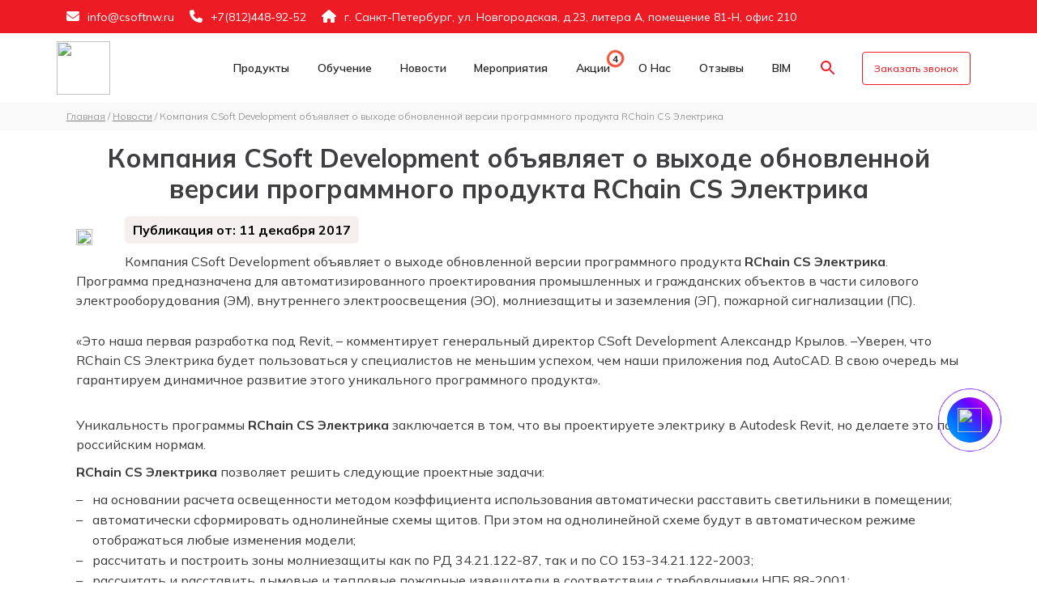

--- FILE ---
content_type: text/html; charset=UTF-8
request_url: https://csoftnw.ru/press/kompania_csoft_development_obavlaet_o_vyhode_obnovlennoj_versii_programmnogo_produkta_rchain_cs_elektrika/
body_size: 13466
content:
<html lang="ru">

<head>
	<meta name="viewport" content="width=device-width, initial-scale=1">
	<link rel="profile" href="https://gmpg.org/xfn/11">
	<meta name="yandex-verification" content="b3a3265730669bc5" />
			<title>Компания CSoft Development объявляет о выходе обновленной версии программного продукта RChain CS Электрика | ООО «CSoft Северо-Запад»</title>
		<meta http-equiv="Content-Type" content="text/html; charset=UTF-8" />
<meta name="robots" content="index, follow" />
<meta name="keywords" content=" " />
<meta name="description" content="Программа предназначена для автоматизированного проектирования промышленных и гражданских объектов в части силового электрооборудования (ЭМ), внутреннего электроосвещения (ЭО), молниезащиты и заземления (ЭГ), пожарной сигнализации (ПС)." />
<link href="/bitrix/cache/css/s1/csoftnw/page_044670907867346615c5f646b15cc77b/page_044670907867346615c5f646b15cc77b_v1.css?1768055081419" type="text/css"  rel="stylesheet" />
<link href="/bitrix/cache/css/s1/csoftnw/template_0c095a480c3766b404f33502004c7703/template_0c095a480c3766b404f33502004c7703_v1.css?176805495685082" type="text/css"  data-template-style="true" rel="stylesheet" />
<script>if(!window.BX)window.BX={};if(!window.BX.message)window.BX.message=function(mess){if(typeof mess==='object'){for(let i in mess) {BX.message[i]=mess[i];} return true;}};</script>
<script>(window.BX||top.BX).message({"JS_CORE_LOADING":"Загрузка...","JS_CORE_NO_DATA":"- Нет данных -","JS_CORE_WINDOW_CLOSE":"Закрыть","JS_CORE_WINDOW_EXPAND":"Развернуть","JS_CORE_WINDOW_NARROW":"Свернуть в окно","JS_CORE_WINDOW_SAVE":"Сохранить","JS_CORE_WINDOW_CANCEL":"Отменить","JS_CORE_WINDOW_CONTINUE":"Продолжить","JS_CORE_H":"ч","JS_CORE_M":"м","JS_CORE_S":"с","JSADM_AI_HIDE_EXTRA":"Скрыть лишние","JSADM_AI_ALL_NOTIF":"Показать все","JSADM_AUTH_REQ":"Требуется авторизация!","JS_CORE_WINDOW_AUTH":"Войти","JS_CORE_IMAGE_FULL":"Полный размер"});</script>

<script src="/bitrix/js/main/core/core.min.js?1756810449229643"></script>

<script>BX.Runtime.registerExtension({"name":"main.core","namespace":"BX","loaded":true});</script>
<script>BX.setJSList(["\/bitrix\/js\/main\/core\/core_ajax.js","\/bitrix\/js\/main\/core\/core_promise.js","\/bitrix\/js\/main\/polyfill\/promise\/js\/promise.js","\/bitrix\/js\/main\/loadext\/loadext.js","\/bitrix\/js\/main\/loadext\/extension.js","\/bitrix\/js\/main\/polyfill\/promise\/js\/promise.js","\/bitrix\/js\/main\/polyfill\/find\/js\/find.js","\/bitrix\/js\/main\/polyfill\/includes\/js\/includes.js","\/bitrix\/js\/main\/polyfill\/matches\/js\/matches.js","\/bitrix\/js\/ui\/polyfill\/closest\/js\/closest.js","\/bitrix\/js\/main\/polyfill\/fill\/main.polyfill.fill.js","\/bitrix\/js\/main\/polyfill\/find\/js\/find.js","\/bitrix\/js\/main\/polyfill\/matches\/js\/matches.js","\/bitrix\/js\/main\/polyfill\/core\/dist\/polyfill.bundle.js","\/bitrix\/js\/main\/core\/core.js","\/bitrix\/js\/main\/polyfill\/intersectionobserver\/js\/intersectionobserver.js","\/bitrix\/js\/main\/lazyload\/dist\/lazyload.bundle.js","\/bitrix\/js\/main\/polyfill\/core\/dist\/polyfill.bundle.js","\/bitrix\/js\/main\/parambag\/dist\/parambag.bundle.js"]);
</script>
<script>BX.Runtime.registerExtension({"name":"pull.protobuf","namespace":"BX","loaded":true});</script>
<script>BX.Runtime.registerExtension({"name":"rest.client","namespace":"window","loaded":true});</script>
<script>(window.BX||top.BX).message({"pull_server_enabled":"Y","pull_config_timestamp":1750998774,"shared_worker_allowed":"Y","pull_guest_mode":"N","pull_guest_user_id":0,"pull_worker_mtime":1746427809});(window.BX||top.BX).message({"PULL_OLD_REVISION":"Для продолжения корректной работы с сайтом необходимо перезагрузить страницу."});</script>
<script>BX.Runtime.registerExtension({"name":"pull.client","namespace":"BX","loaded":true});</script>
<script>BX.Runtime.registerExtension({"name":"pull","namespace":"window","loaded":true});</script>
<script>BX.Runtime.registerExtension({"name":"jquery3","namespace":"window","loaded":true});</script>
<script>(window.BX||top.BX).message({"LANGUAGE_ID":"ru","FORMAT_DATE":"DD.MM.YYYY","FORMAT_DATETIME":"DD.MM.YYYY HH:MI:SS","COOKIE_PREFIX":"BITRIX_SM","SERVER_TZ_OFFSET":"21600","UTF_MODE":"Y","SITE_ID":"s1","SITE_DIR":"\/","USER_ID":"","SERVER_TIME":1769232264,"USER_TZ_OFFSET":0,"USER_TZ_AUTO":"Y","bitrix_sessid":"3a5ea4cad8694e836b6c649876e18a29"});</script>

<script src="/bitrix/js/pull/protobuf/protobuf.min.js?171861493076433"></script>
<script src="/bitrix/js/pull/protobuf/model.min.js?171861493014190"></script>
<script src="/bitrix/js/rest/client/rest.client.min.js?17186149329240"></script>
<script src="/bitrix/js/pull/client/pull.client.min.js?174642781049849"></script>
<script src="/bitrix/js/main/jquery/jquery-3.6.0.min.js?172611770189501"></script>
<script>BX.setJSList(["\/bitrix\/components\/bitrix\/search.title\/script.js"]);</script>
<script>BX.setCSSList(["\/bitrix\/templates\/.default\/components\/bitrix\/news\/news_list_page\/bitrix\/news.detail\/.default\/style.css","\/bitrix\/templates\/csoftnw\/assets\/css\/owl.carousel.min.css","\/bitrix\/templates\/csoftnw\/assets\/css\/owl.theme.default.min.css","\/bitrix\/templates\/csoftnw\/assets\/fonts\/font-awesome\/css\/font-awesome.min.css","\/bitrix\/templates\/csoftnw\/css\/slick.css","\/bitrix\/templates\/csoftnw\/fonts\/roboto.css","\/bitrix\/templates\/csoftnw\/assets\/css\/flaticon.css","\/bitrix\/templates\/csoftnw\/assets\/css\/theme-default.css","\/bitrix\/templates\/csoftnw\/assets\/css\/meanmenu.min.css","\/bitrix\/templates\/csoftnw\/css\/add.css","\/bitrix\/templates\/csoftnw\/venobox\/venobox.css","\/bitrix\/components\/bitrix\/search.title\/templates\/.default\/style.css"]);</script>
<script>
					if (Intl && Intl.DateTimeFormat)
					{
						const timezone = Intl.DateTimeFormat().resolvedOptions().timeZone;
						document.cookie = "BITRIX_SM_TZ=" + timezone + "; path=/; expires=Fri, 01 Jan 2027 00:00:00 +0600";
						
					}
				</script>
<script>
					(function () {
						"use strict";

						var counter = function ()
						{
							var cookie = (function (name) {
								var parts = ("; " + document.cookie).split("; " + name + "=");
								if (parts.length == 2) {
									try {return JSON.parse(decodeURIComponent(parts.pop().split(";").shift()));}
									catch (e) {}
								}
							})("BITRIX_CONVERSION_CONTEXT_s1");

							if (cookie && cookie.EXPIRE >= BX.message("SERVER_TIME"))
								return;

							var request = new XMLHttpRequest();
							request.open("POST", "/bitrix/tools/conversion/ajax_counter.php", true);
							request.setRequestHeader("Content-type", "application/x-www-form-urlencoded");
							request.send(
								"SITE_ID="+encodeURIComponent("s1")+
								"&sessid="+encodeURIComponent(BX.bitrix_sessid())+
								"&HTTP_REFERER="+encodeURIComponent(document.referrer)
							);
						};

						if (window.frameRequestStart === true)
							BX.addCustomEvent("onFrameDataReceived", counter);
						else
							BX.ready(counter);
					})();
				</script>

<script  src="/bitrix/cache/js/s1/csoftnw/template_7f358f44d66f2214ff6fd6c29c2ffa55/template_7f358f44d66f2214ff6fd6c29c2ffa55_v1.js?17680549566983"></script>
<script>new Image().src='https://smartcad.ru/bitrix/spread.php?s=QklUUklYX1NNX0NISUxJX1VTRVJfQ09ERQFjaGlsaV82OTc0NTc4ODhhMGRmMi40NjE4NTM3NAExODAwNzY4MjY0AS8BAQEC&k=b09ce4a115e5ff5bd7eca238ba5955b4';
new Image().src='https://csoftomsk.ru/bitrix/spread.php?s=QklUUklYX1NNX0NISUxJX1VTRVJfQ09ERQFjaGlsaV82OTc0NTc4ODhhMGRmMi40NjE4NTM3NAExODAwNzY4MjY0AS8BAQEC&k=b09ce4a115e5ff5bd7eca238ba5955b4';
new Image().src='https://magma-training.ru/bitrix/spread.php?s=QklUUklYX1NNX0NISUxJX1VTRVJfQ09ERQFjaGlsaV82OTc0NTc4ODhhMGRmMi40NjE4NTM3NAExODAwNzY4MjY0AS8BAQEC&k=b09ce4a115e5ff5bd7eca238ba5955b4';
new Image().src='https://webinar.blog/bitrix/spread.php?s=QklUUklYX1NNX0NISUxJX1VTRVJfQ09ERQFjaGlsaV82OTc0NTc4ODhhMGRmMi40NjE4NTM3NAExODAwNzY4MjY0AS8BAQEC&k=b09ce4a115e5ff5bd7eca238ba5955b4';
new Image().src='https://mcad.ru/bitrix/spread.php?s=QklUUklYX1NNX0NISUxJX1VTRVJfQ09ERQFjaGlsaV82OTc0NTc4ODhhMGRmMi40NjE4NTM3NAExODAwNzY4MjY0AS8BAQEC&k=b09ce4a115e5ff5bd7eca238ba5955b4';
new Image().src='https://spds.club/bitrix/spread.php?s=QklUUklYX1NNX0NISUxJX1VTRVJfQ09ERQFjaGlsaV82OTc0NTc4ODhhMGRmMi40NjE4NTM3NAExODAwNzY4MjY0AS8BAQEC&k=b09ce4a115e5ff5bd7eca238ba5955b4';
new Image().src='https://mechanicsoft.ru/bitrix/spread.php?s=QklUUklYX1NNX0NISUxJX1VTRVJfQ09ERQFjaGlsaV82OTc0NTc4ODhhMGRmMi40NjE4NTM3NAExODAwNzY4MjY0AS8BAQEC&k=b09ce4a115e5ff5bd7eca238ba5955b4';
</script>

		<link href="/bitrix/templates/csoftnw/assets/css/bootstrap.min.css" rel="stylesheet" crossorigin="anonymous">
	<link href="/bitrix/templates/csoftnw/css/new-style.css" rel="stylesheet" crossorigin="anonymous">

		<link rel="stylesheet" href="https://cdn.jsdelivr.net/npm/swiper@11/swiper-bundle.min.css" />
	<script src="https://cdn.jsdelivr.net/npm/swiper@11/swiper-bundle.min.js"></script>

	<link rel="stylesheet" href="https://cdnjs.cloudflare.com/ajax/libs/font-awesome/6.5.0/css/all.min.css">
	<link rel="stylesheet" href="https://cdn.jsdelivr.net/npm/swiper@11/swiper-bundle.min.css">
	<script src="https://cdn.jsdelivr.net/npm/swiper@11/swiper-bundle.min.js"></script>

	<link href="/bitrix/templates/csoftnw/css/lightbox.css" rel="stylesheet" crossorigin="anonymous">
	<link href="/bitrix/templates/csoftnw/css/style.css" rel="stylesheet" crossorigin="anonymous">
	<link rel="stylesheet" href="https://fonts.googleapis.com/css2?family=Material+Symbols+Rounded:opsz,wght,FILL,GRAD@20..48,100..700,0..1,-50..200&icon_names=info" />
	<style>
		.material-symbols-rounded {
			font-variation-settings:
				'FILL' 0,
				'wght' 300,
				'GRAD' 0,
				'opsz' 24
		}
	</style>
	<link rel="icon" type="image/png" sizes="56x56" href="/bitrix/templates/csoftnw/img/favicon.ico">
	<style>
		@import url('https://fonts.googleapis.com/css2?family=Mulish:ital,wght@0,200;0,300;0,400;0,500;0,600;0,700;0,800;0,900;1,200;1,300;1,400;1,500;1,600;1,700;1,800;1,900&display=swap');
	</style>
	<meta property="og:url" content="https://csoftnw.ru/">
	<meta property="og:type" content="website">
			<meta property="og:title" content="Компания CSoft Development объявляет о выходе обновленной версии программного продукта RChain CS Электрика">
		<meta property="og:description" content="Программа предназначена для автоматизированного проектирования промышленных и гражданских объектов в части силового электрооборудования (ЭМ), внутреннего электроосвещения (ЭО), молниезащиты и заземления (ЭГ), пожарной сигнализации (ПС).">
		<meta property="og:image:secure_url" content="https://csoftnw.ru/bitrix/templates/csoftnw/img/favicon.png">
	<meta property="og:image" content="https://csoftnw.ru">
	<script type="application/ld+json">
		{
			"@context": "https://www.schema.org",
			"@type": "LocalBusiness",
			"name": "CSoft Северо-Запад - Комплексные решения в области САПР, BIM, Документооборота",
			"url": "https://csoftnw.ru/",
			"@id": "https://csoftnw.ru/",
			"logo": "https://csoftnw.ru/bitrix/templates/csoftnw/image/logo-csoftnw-color.svg",
			"image": "https://csoftnw.ru/bitrix/templates/csoftnw/image/logo-csoftnw-color.svg",
			"description": "Мы предлагаем программное обеспечение для САПР в сфере машиностроения, а также промышленного и гражданского строительства, представляя на рынке такие компании как Autodesk, CSoft Development и Нанософ",
			"openingHours": "Mo, Tu, We, Th, Fr 09:00-18:00",
			"telephone": "+7(812)448-92-52",
			"email": "info@csoftnw.ru",
			"address": {
				"@type": "PostalAddress",
				"streetAddress": "ул. Новгородская, д. 23, литера А, помещение 81-Н, офис 210",
				"addressLocality": "Санкт-Петербург",
				"postalCode": "191124",
				"addressCountry": "Россия"
			},
			"contactPoint": {
				"@type": "ContactPoint",
				"telephone": "+7(812)448-92-52",
				"contactType": "customer service"
			}
		}
	</script>
</head>

<body>

	<div id="panel"></div>
	<!-- Top.Mail.Ru counter -->
	<script type="text/javascript">
		var _tmr = window._tmr || (window._tmr = []);
		_tmr.push({
			id: "3640810",
			type: "pageView",
			start: (new Date()).getTime()
		});
		(function(d, w, id) {
			if (d.getElementById(id)) return;
			var ts = d.createElement("script");
			ts.type = "text/javascript";
			ts.async = true;
			ts.id = id;
			ts.src = "https://top-fwz1.mail.ru/js/code.js";
			var f = function() {
				var s = d.getElementsByTagName("script")[0];
				s.parentNode.insertBefore(ts, s);
			};
			if (w.opera == "[object Opera]") {
				d.addEventListener("DOMContentLoaded", f, false);
			} else {
				f();
			}
		})(document, window, "tmr-code");
	</script>
	<noscript>
		<div><img src="https://top-fwz1.mail.ru/counter?id=3640810;js=na" style="position:absolute;left:-9999px;" alt="Top.Mail.Ru" /></div>
	</noscript>
	<!-- /Top.Mail.Ru counter -->

	

	<script>
		document.addEventListener("DOMContentLoaded", function() {
			const banner = document.getElementById("webinar-banner");
			const closeBtn = document.getElementById("close-banner");
			const headScrol = document.getElementById('sticky-header');
			const headScrolmobile = document.querySelector('.mobile_menu.head');
			const hideDuration = 3 * 60 * 1000; // 3 минуты
			const storageKey = "webinarBannerClosedAt";

			if (!banner) return;

			// Функция управления показом баннера и отступами
			function setBannerVisible(visible) {
				banner.style.display = visible ? "block" : "none";

				if (headScrol) {
					headScrol.classList.toggle('with-top', visible);
				}
				if (headScrolmobile) {
					headScrolmobile.classList.toggle('with-top-mobile', visible);
				}
			}

			// Проверяем localStorage
			const lastClosed = parseInt(localStorage.getItem(storageKey), 10) || 0;
			const now = Date.now();

			if (now - lastClosed < hideDuration) {
				setBannerVisible(false);
				setTimeout(() => {
					localStorage.removeItem(storageKey);
					setBannerVisible(true);
				}, hideDuration - (now - lastClosed));
			} else {
				setBannerVisible(true);
			}

			// Закрытие по крестику
			if (closeBtn) {
				closeBtn.addEventListener("click", function(e) {
					e.preventDefault();
					e.stopPropagation();
					localStorage.setItem(storageKey, Date.now().toString());
					setBannerVisible(false);
				});
			}

			// Прокрутка: добавлять отступы только если баннер есть
			window.addEventListener('scroll', () => {
				const scrolled = window.scrollY > 0;
				const bannerVisible = banner.style.display !== 'none';

				if (!bannerVisible) {
					if (headScrol) headScrol.classList.remove('with-top');
					if (headScrolmobile) headScrolmobile.classList.remove('with-top-mobile');
					return;
				}

				if (headScrol) {
					headScrol.classList.toggle('with-top', scrolled);
				}
				if (headScrolmobile) {
					headScrolmobile.classList.toggle('with-top-mobile', scrolled);
				}
			});
		});
	</script>
	<style>
		.info__left-time-info:hover::after {
			opacity: 1;
			visibility: visible;
		}

		.info__left-time-info::after {
			font-family: Inter, Arial, sans-serif;

			content: "По местному времени";
			position: absolute;
			bottom: 0%;
			left: 600%;
			transform: translateX(-50%);
			background-color: rgba(0, 0, 0, 0.8);
			color: #fff;
			padding: 6px 10px;
			border-radius: 5px;
			white-space: nowrap;
			font-size: 12px;
			opacity: 0;
			visibility: hidden;
			transition: opacity 0.3s ease-in-out;
			letter-spacing: normal;
			word-spacing: normal;
		}

		.info__left-time-info {
			cursor: pointer;
			position: relative;
			font-size: 13px;
			font-size: 18px;
			text-align: center;
			font-family: 'Material Symbols Rounded', sans-serif;
			font-size: 18px;
		}

		.info-line {
			top: 3px !important;
		}

		.webinar__line {
			width: 100%;
			position: sticky;
			top: 0;
		}

		.line-part2 {
			font-size: 17px;
			font-weight: 400;
		}

		.line-part1 {
			font-size: 19px;
			font-weight: 700;
		}
	</style>

	<div class="header_menu pt-2 pb-2 bg_color">
		<div class="container">
			<div class="row">
				<div class="col-lg-12 col-sm-12 resp">
					<div class="header_menu_address">
						<div class="header_menu_address_inner">
							<ul>
								<li><a href="mailto:info@csoftnw.ru"><i class="fa fa-envelope-o"></i>info@csoftnw.ru</a></li>
								<li><a href="tel:+7(812)448-92-52"><i class="fa fa-phone"></i>+7(812)448-92-52</a></li>
								<li><a><i class="fa fa-home"></i>г. Санкт-Петербург, ул. Новгородская, д.23, литера А, помещение 81-Н, офис 210</a></li>
							</ul>
						</div>
					</div>
				</div>

			</div>
		</div>
	</div>
	<div id="sticky-header" class="nav_menu d-md-none d-lg-block d-sm-none d-none">
		<div class="container">
			<div class="row">
				<div class="logo_wrap col-md-1">
					<div class="logo">
						<a class="logo_img" href="/" title="csoft">
							<img src="/bitrix/templates/csoftnw/image/logo-csoftnw-color.svg" loading="lazy"  alt="">
						</a>
						<a class="main_sticky" href="/" title="csoft">
							<img style="" src="/bitrix/templates/csoftnw/image/logo-csoftnw-white.svg" loading="lazy"  alt="astute" />
						</a>
					</div>
				</div>
				<div class="col-md-11">
					<nav class="csoft_menu">
						<ul class="nav_scroll">
							<li><a class="home" href="/"></a>
							</li>
							<li><a href="/solutions/software/">Продукты</a>
							</li>
							<li style="display:none !important;"><a href="/buy/">Прайс-лист</a>
							</li>
							<li><a href="/courses/">Обучение</a>
							</li>
							<li><a href="/press/">Новости</a>
							</li>
							<li><a href="/events/">Мероприятия</a>
							</li>
							<li><a href="/sales/">Акции
								</a>
								<div class="circles">
									<div class="cl">
										<div class="circle"></div>
										<span class="sp">
											4										</span>
									</div>
								</div>
							</li>
							<li><a href="/about/">О нас</a>
							</li>
							<li><a href="/our-reviews/">Отзывы</a>
							</li>
							<li><a href="https://bimcad.ru/" rel="nofollow" target="_blank">BIM</a>
							</li>
							<li>
								<button type="button" class="btn btn-primary" data-bs-toggle="modal" data-bs-target="#searchModal">
									<svg focusable="false" aria-label="Search" xmlns="http://www.w3.org/2000/svg" viewBox="0 0 24 24" width="24px">
										<path d="M15.5 14h-.79l-.28-.27C15.41 12.59 16 11.11 16 9.5 16 5.91 13.09 3 9.5 3S3 5.91 3 9.5 5.91 16 9.5 16c1.61 0 3.09-.59 4.23-1.57l.27.28v.79l5 4.99L20.49 19l-4.99-5zm-6 0C7.01 14 5 11.99 5 9.5S7.01 5 9.5 5 14 7.01 14 9.5 11.99 14 9.5 14z"></path>
									</svg>
								</button>
							</li>
							<li>
								<div class="donate-btn-header">
									<script data-b24-form="click/38/pwcgwy" data-skip-moving="true">
        (function(w,d,u){
                var s=d.createElement('script');s.async=true;s.src=u+'?'+(Date.now()/180000|0);
                var h=d.getElementsByTagName('script')[0];h.parentNode.insertBefore(s,h);
        })(window,document,'https://crm.mcad.ru/upload/crm/form/loader_38_pwcgwy.js');
</script>									<button class="dtbtn" style="">Заказать звонок</button>
									<br>
								</div>
							</li>
						</ul>
					</nav>
				</div>
			</div>
		</div>
	</div>
	<div class="mobile-menu-area d-sm-block d-md-block d-lg-none ">
		<div class="mobile-menu">
			<nav class="csoft_menu">
				<ul class="nav_scroll">
					<li><a href="/">Главная</a>
					</li>
					<li><a href="/solutions/software/">Продукты</a>
					</li>
					<li><a href="/buy/">Прайс-лист</a>
					</li>
					<li><a href="/courses/">Обучение</a>
					</li>
					<li><a href="/press/">Новости</a>
					</li>
					<li><a href="/events/">Мероприятия</a>
					</li>
					<li><a href="/sales/">Акции</a>
					</li>
					<li><a href="/about/">О нас</a>
					</li>
					<li><a href="/our-reviews/">Отзывы</a>
					</li>
					<li><a href="https://bimcad.ru/" target="_blank" rel="nofollow" target="_blank">BIM</a>
					</li>
				</ul>
			</nav>
		</div>
	</div>

	<div class="modal fade" id="searchModal" tabindex="-1" aria-labelledby="searchModalLabel" aria-hidden="true">
		<div class="modal-dialog">
			<div class="modal-content">
					<div id="title-search">
	<form action="/search/index.php">
		<input id="title-search-input" type="text" name="q" value="" size="40" maxlength="50" autocomplete="off" />&nbsp;<input name="s" type="submit" value="Поиск" />
	</form>
	</div>
<script>
	BX.ready(function(){
		new JCTitleSearch({
			'AJAX_PAGE' : '/press/kompania_csoft_development_obavlaet_o_vyhode_obnovlennoj_versii_programmnogo_produkta_rchain_cs_elektrika/',
			'CONTAINER_ID': 'title-search',
			'INPUT_ID': 'title-search-input',
			'MIN_QUERY_LEN': 2
		});
	});
</script>
			</div>
		</div>
	</div>
	<style>
		.call_do_action.pt-85.pb-130.bg_color {
			background: rgb(0 168 229);
		}

		.button-yt.three a {
			background: #00a8e5;
			font-weight: 700;
		}

		.button-yt.three a:hover {
			color: #00a8e5;
		}

		.counter_desc h5 {
			margin-top: 6px;
			color: #00a8e5;
		}
	</style><div class="bread-back">
	<div class="container">
		<nav class="woocommerce-breadcrumb" itemscope="" itemtype="http://schema.org/BreadcrumbList">
			<span itemprop="itemListElement" itemscope="" itemtype="http://schema.org/ListItem">
				<a href="https://csoftnw.ru" itemprop="item">
					<span itemprop="name">Главная</span>
				</a>
				<meta itemprop="position" content="1">
			</span>&nbsp;/&nbsp;
			<span itemprop="itemListElement" itemscope="" itemtype="http://schema.org/ListItem">
				<a href="https://csoftnw.ru/press/" itemprop="item"> <span itemprop="name">Новости</span></a> 				<meta itemprop="position" content="2">
			</span>
							&nbsp;/&nbsp;
				<span itemprop="itemListElement" itemscope="" itemtype="http://schema.org/ListItem">
					<span itemprop="name">Компания CSoft Development объявляет о выходе обновленной версии программного продукта RChain CS Электрика</span>
					<meta itemprop="position" content="3">
				</span>
					</nav>
	</div>
</div>
<div class="news-main">
	<div class="container container-small">
		<style>
  .news-button {
    height: 37px;
    border-radius: 8px;
    background-color: rgb(241, 72, 65);
    padding: 0 10px;
    display: flex;
    align-items: center;
    color: #fff !important;
    font-weight: 500 !important;
    justify-content: center;
    width: max-content;
    font-size: 15px;
    margin-bottom: 20px;
  }

  .entry-title {
    margin: 20px 0;
  }

  .date-in-news {
    padding-top: 0px !important;
  }

  .tag-date-text {
    display: flex;
    flex-direction: column;
    align-content: flex-start;
    align-items: flex-start;
  }
</style>
<article>

  <div class="container">
    <div class="row">
      <h1 class="entry-title">Компания CSoft Development объявляет о выходе обновленной версии программного продукта RChain CS Электрика</h1>
      <div class="entry-content">
        <div class="thumb alignleft">
          <a href="" rel="lightbox">
            <img style="background-color: #fff" rel="lightbox" src="/bitrix/templates/csoftnw/img/logo-if-not.png" loading="lazy" >
          </a>
        </div>
        <div class="date-in-news">
          <div class="tag-date-text">
                          <div class="date-news">
                <span class="date-text">Публикация от: 11 декабря 2017</span>
              </div>          </div>
                  </div>

                <p>Компания CSoft Development объявляет о выходе обновленной версии программного продукта<strong> RChain CS Электрика</strong>. Программа предназначена для автоматизированного проектирования промышленных и гражданских объектов в части силового электрооборудования (ЭМ), внутреннего электроосвещения (ЭО), молниезащиты и заземления (ЭГ), пожарной сигнализации (ПС).</p>

<blockquote class="wp-block-quote"><p>«<em>Это наша первая разработка под Revit</em>, – комментирует генеральный директор CSoft Development Александр Крылов. –<em>Уверен, что RChain CS Электрика будет пользоваться у специалистов не меньшим успехом, чем наши приложения под AutoCAD. В свою очередь мы гарантируем динамичное развитие этого уникального программного продукта</em>».</p></blockquote>

<p>Уникальность программы<strong> RChain CS Электрика</strong> заключается в том, что вы проектируете электрику в Autodesk Revit, но делаете это по российским нормам.</p>

<p><strong>RChain CS Электрика </strong>позволяет решить следующие проектные задачи:</p>

<ul><li>на основании расчета освещенности методом коэффициента использования автоматически расставить светильники в помещении;</li><li>автоматически сформировать однолинейные схемы щитов. При этом на однолинейной схеме будут в автоматическом режиме отображаться любые изменения модели;</li><li>рассчитать и построить зоны молниезащиты как по РД 34.21.122-87, так и по СО 153-34.21.122-2003;</li><li>рассчитать и расставить дымовые и тепловые пожарные извещатели в соответствии с требованиями НПБ 88-2001;</li><li>рассчитать электрические нагрузки по двум методикам: РТМ 36.18.32.4-92 и СП 256.1325800.2016. Расчет производится автоматически при изменении параметров электрической цепи или ее компонентов, участвующих в расчете;</li><li>выполнить проектирование и расчет сопротивления искусственных заземлителей, вывести расчетную информацию о заземлителях в соответствующие ведомости, а также настройки структуры грунта.</li></ul>

<p>«<em>Особенностью RChain CS Электрика является то, что приложение не заменяет стандартный функционал Autodesk Revit, а гармонично его дополняет</em>, – говорит директор по дистрибуции CSD Наталья Остроухова. –<em> Компаниям, выстраивающим систему проектирования на базе BIM-платформы компании Autodesk, программа существенно поможет при разработке электрической части проектов</em>».</p>

<p><strong>RChain CS Электрика </strong>распространяется по двум схемам:</p>

<ul><li>бессрочная лицензия с возможностью приобретения подписки на обновления;</li><li>лицензия с ограниченным сроком действия (один или два года).</li></ul>
      </div>
    </div>
      </div>
  </div>
</article>
<script>
  lightbox.option({
    'resizeDuration': 0,
    'positionFromTop': 2000,
    'alwaysShowNavOnTouchDevices': true,
    'wrapAround': true,
    'showImageNumberLabel': false,
    'maxWidth': 1000
  })
</script>
<script type="application/ld+json">
  {
    "@context": "https://schema.org",
    "@type": "NewsArticle",
    "headline": "Компания CSoft Development объявляет о выходе обновленной версии программного продукта RChain CS Электрика",
    "image": "",
    "datePublished": "11 декабря 2017",
    "publisher": {
      "@type": "Organization",
      "name": "СиСофт Северо-Запад",
      "logo": {
        "@type": "ImageObject",
        "url": "https://csoftnw.ru/bitrix/templates/csoftnw/image/logo-csoftnw-white.svg"
      }
    },
    "description": "Программа предназначена для автоматизированного проектирования промышленных и гражданских объектов в части силового электрооборудования &#40;ЭМ&#41;, внутреннего электроосвещения &#40;ЭО&#41;, молниезащиты и заземления &#40;ЭГ&#41;, пожарной сигнализации &#40;ПС&#41;.",
    "mainEntityOfPage": {
      "@type": "WebPage",
      "@id": "/press/kompania_csoft_development_obavlaet_o_vyhode_obnovlennoj_versii_programmnogo_produkta_rchain_cs_elektrika/"
    }
  }
</script>
	</div>
</div><div class="mailing">
	<div class="container">
		<div class="mailing-content">
			<p class="subscr_text"><img src="" alt="">Подпишитесь на рассылку и получайте первым информацию о предстоящих мероприятиях</p>
			<div class="subsc_block">

				<div class="bitrx_block">
					<script data-b24-form="inline/110/l0gw3k" data-skip-moving="true">
						(function(w, d, u) {
							var s = d.createElement('script');
							s.async = true;
							s.src = u + '?' + (Date.now() / 180000 | 0);
							var h = d.getElementsByTagName('script')[0];
							h.parentNode.insertBefore(s, h);
						})(window, document, 'https://crm.mcad.ru/upload/crm/form/loader_110_l0gw3k.js');
					</script>
				</div>
			</div>
		</div>

	</div>
</div>
<a href="https://max.ru/u/f9LHodD0cOJxL1rvJtrXspJtVqvRGiKXWzdAPlcRMDShnoTeABfFCTyX-Y8" target="_blank" rel="nofollow">
	<span class="max-button" data-bs-toggle="tooltip" data-bs-placement="left" title="Мессенджер MAX">
		<img style="height: 30px;" src="/bitrix/templates/csoftnw/img/max-messenger-sign-logo.svg" loading="lazy"  alt="">
	</span>
</a>

<style>
	.max-button {
		display: flex;
		align-items: center;
		justify-content: center;
		position: fixed;
		right: 27px;
		bottom: 150px;
		transform: translate(-50%, -50%);
		border-radius: 50%;
		width: 56px;
		height: 56px;
		z-index: 9999;
		background: linear-gradient(45deg, #00B2FF, #006AFF, #6C00FF, #FF00E5);

		background-repeat: no-repeat;
		background-position: 50% 50%;
	}
	#toTop{
		bottom: 265px !important;
	}
	#scrollUp {
		bottom: 211px !important;
	}

	.max-button:before,
	.max-button:after {
		content: " ";
		display: block;
		position: absolute;
		border: 50%;
		border: 1px solid #6C00FF;
		left: -20px;
		right: -20px;
		top: -20px;
		bottom: -20px;
		border-radius: 50%;
		animation: border-animate 1.5s linear infinite;
		opacity: 0;
	}

	.max-button:after {
		animation-delay: .5s;
	}

	body .b24-widget-button-position-bottom-right {
		bottom: 85px !important;
	}

	@keyframes border-animate {
		0% {
			transform: scale(0.5);
			opacity: 0;
		}

		50% {
			opacity: 1;
		}

		100% {
			transform: scale(1.2);
			opacity: 0;
		}
	}
</style>
<div class="footer-middle" style="background-image:url(/upload/webp/90/bitrix/templates/csoftnw/assets/images/call-bg.webp)">
	<div class="container">
		<div class="row">
			<div class="col-lg-3 col-md-3 col-sm-12">
				<div class="widget widgets-company-info">
					<div class="footer-bottom-logo">
						<img style="height: 90px;" src="/bitrix/templates/csoftnw/image/logo-csoftnw-color.svg" loading="lazy"  alt="" />
					</div><!--
						<div class="follow-company-info pt-3">
							<div class="follow-company-icon">
								<a href="index.html#"><i class="fa fa-facebook"></i></a>
								<a href="index.html#"><i class="fa fa-twitter"></i></a>
								<a href="index.html#"><i class="fa fa-linkedin"></i></a>
								<a href="index.html#"><i class="fa fa-skype"></i></a>
							</div>
						</div>-->
					<iframe src="https://yandex.ru/sprav/widget/rating-badge/20755700926?type=rating" width="150" height="50" frameborder="0"></iframe>
				</div>
			</div>
			<div class="col-lg-6 col-md-5 col-sm-12">
				<div class="widget widget-nav-menu">
					<div class="menu-quick-link-container ml-4">
						<ul id="menu-quick-link" class="menu">
							<li><a href="/">Главная</a>
							</li>
							<li><a href="/solutions/software/">Продукты</a>
							</li>
							<li><a href="/buy/">Прайс-лист</a>
							</li>
							<li><a href="/courses/">Обучение</a>
							</li>
							<li><a href="/press/">Новости</a>
							</li>
							<li><a href="/events/">Мероприятия</a>
							</li>
							<li><a href="/sales/">Акции</a>
							</li>
							<li><a href="/about/">О нас</a>
							</li>
							<li><a href="/our-reviews/">Отзывы</a>
							</li>
						</ul>
					</div>
				</div>
			</div>
			<div class="col-lg-3 col-md-4 col-sm-12">
				<div class="widget widgets-company-info">
					<div class="footer-social-info">
						<p>ООО СиСофт Северо-Запад<br>ОГРН: 1137847283419<br>Юр.адрес: г. Санкт-Петербург, ул. Новгородская, д. 23А, оф. 210</p>
					</div>
					<div class="footer-social-info">
						<p><span>Телефон : </span><a href="tel:+78124489252">+7(812)448-92-52</a></p>
					</div>
					<div class="footer-social-info">
						<p><span>Email : </span><a href="mailto:info@csoftnw.ru">info@csoftnw.ru</a></p>
					</div>

				</div>
			</div>
		</div>
		<div class="row footer-bottom pt-2 pb-2">
			<div class="col-lg-6 col-md-6 col-sm-6 col-12">
				<div class="footer-bottom-content">
					<div class="footer-bottom-content-copy">
						<p>ООО СиСофт Северо-Запад. 2013-2026</p>
					</div>
				</div>
			</div>
			<div class="col-lg-6 col-md-6 col-sm-6 col-12">
				<div class="footer-bottom-right">
					<div class="footer-bottom-right-text">
						<div class="politics-icon">
							<i class="fa fa-lock" aria-hidden="true"></i>
						</div><a class="absod" href="/politics/">Политика конфиденциальности</a>
					</div>
				</div>
			</div>
		</div>
	</div>
</div>

<script src="https://cdn.jsdelivr.net/npm/bootstrap@5.3.0-alpha1/dist/js/bootstrap.bundle.min.js" integrity="sha384-w76AqPfDkMBDXo30jS1Sgez6pr3x5MlQ1ZAGC+nuZB+EYdgRZgiwxhTBTkF7CXvN" crossorigin="anonymous"></script>
<script src="https://cdn.jsdelivr.net/npm/@popperjs/core@2.11.6/dist/umd/popper.min.js" integrity="sha384-oBqDVmMz9ATKxIep9tiCxS/Z9fNfEXiDAYTujMAeBAsjFuCZSmKbSSUnQlmh/jp3" crossorigin="anonymous"></script>
<script src="https://cdn.jsdelivr.net/npm/bootstrap@5.3.0-alpha1/dist/js/bootstrap.min.js" integrity="sha384-mQ93GR66B00ZXjt0YO5KlohRA5SY2XofN4zfuZxLkoj1gXtW8ANNCe9d5Y3eG5eD" crossorigin="anonymous"></script>
<script src="https://kit.fontawesome.com/976a29b598.js" crossorigin="anonymous"></script>
<script src="/bitrix/templates/csoftnw/assets/js/owl.carousel.min.js"></script>
<script src="/bitrix/templates/csoftnw/assets/js/jquery.nivo.slider.pack.js"></script>
<script src="/bitrix/templates/csoftnw/assets/js/jquery.meanmenu.js"></script>
<script src="/bitrix/templates/csoftnw/assets/js/jquery.scrollUp.js"></script>
<script src="/bitrix/templates/csoftnw/assets/js/jquery.counterup.min.js"></script>
<script src="/bitrix/templates/csoftnw/assets/js/waypoints.min.js"></script>
<script src="/bitrix/templates/csoftnw/assets/js/wow.js"></script>
<script src="/bitrix/templates/csoftnw/assets/js/imagesloaded.pkgd.min.js"></script>
<script src="/bitrix/templates/csoftnw/assets/js/ajax-mail.js"></script>
<script src="/bitrix/templates/csoftnw/assets/js/animated-text.js"></script>
<script src="/bitrix/templates/csoftnw/venobox/venobox.min.js"></script>
<script src="/bitrix/templates/csoftnw/assets/js/isotope.pkgd.min.js"></script>
<script src="/bitrix/templates/csoftnw/js/script.js"></script>

<script src="/bitrix/templates/csoftnw/js/count.js"></script>
<script src="/bitrix/templates/csoftnw/assets/js/theme.js"></script>
<script src="/bitrix/templates/csoftnw/js/lightbox.js"></script>
<link rel="stylesheet" href="https://unpkg.com/tippy.js@5/dist/backdrop.css" />
<script src="https://unpkg.com/popper.js@1"></script>
<script src="https://unpkg.com/tippy.js@5"></script>
<script>
	(function(w, d, u) {
		var s = d.createElement('script');
		s.async = true;
		s.src = u + '?' + (Date.now() / 60000 | 0);
		var h = d.getElementsByTagName('script')[0];
		h.parentNode.insertBefore(s, h);
	})(window, document, 'https://crm.mcad.ru/upload/crm/site_button/loader_6_6oxwyl.js');
</script>
<style>
	.exitblock {
		display: none;
		position: fixed;
		left: 0;
		top: 0;
		width: 100%;
		height: 100%;
		z-index: 1000000;
	}

	.exitblock .modaltext .b24-form {
		background: transparent;
		box-shadow: none;
	}

	.exitblock .fon {
		background: #000;
		opacity: .8;
		position: fixed;
		width: 100%;
		height: 100%;
	}

	.exitblock .modaltext {
		position: relative;
		box-sizing: border-box;
		margin-top: 42px;
		padding: 0 40px 0;
		margin-right: auto;
		margin-left: auto;
		max-width: 700px;
	}

	.closeblock {
		cursor: pointer;
		position: absolute;
		line-height: 50px;
		font-size: 50px;
		transform: rotate(45deg);
		text-align: center;
		top: -42px;
		right: 10px;
		color: #fff;
	}

	.closeblock:hover {
		color: #ed1c24;
	}

	.exitblock .b24-form-header-padding {
		padding: 0;
	}
</style>
<div class="exitblock">
	<div class="fon"></div>
	<div class="modaltext">
		<script data-b24-form="inline/97/w10phw" data-skip-moving="true">
			(function(w, d, u) {
				var s = d.createElement('script');
				s.async = true;
				s.src = u + '?' + (Date.now() / 180000 | 0);
				var h = d.getElementsByTagName('script')[0];
				h.parentNode.insertBefore(s, h);
			})(window, document, 'https://crm.mcad.ru/upload/crm/form/loader_97_w10phw.js');
		</script>
		<div class="closeblock">+</div>
	</div>
</div>

</div>

	<script>
		document.addEventListener("DOMContentLoaded", function() {
			const banner = document.getElementById("bot-banner");

			window.addEventListener("scroll", function() {
				if (window.scrollY > 100) {
					banner.style.display = "flex";
					banner.style.opacity = "1";
				} else {
					banner.style.opacity = "0";
					setTimeout(() => {
						if (window.scrollY <= 100) banner.style.display = "none";
					}, 400);
				}
			});
		});
	</script>

	<div id="bot-banner" style="opacity:0; display:none; transition: opacity 0.4s ease; cursor: auto;">
		<div class="bot-banner-content">
			<p class="bot-banner-text">
				<sing>Скидка до 90%!</sing>
				<sing2>На перевод постоянных лицензий Платформы nanoCAD!</sing2>
			</p>

			<!-- <script data-b24-form="click/52/7sluky" data-skip-moving="true">
                (function(w, d, u) {
                    var s = d.createElement('script');
                    s.async = true;
                    s.src = u + '?' + (Date.now() / 180000 | 0);
                    var h = d.getElementsByTagName('script')[0];
                    h.parentNode.insertBefore(s, h);
                })(window, document, 'https://crm.mcad.ru/upload/crm/form/loader_52_7sluky.js');
            </script> -->

			<button class="bot-banner-link"
				onclick="location.href='/sales/skidka-na-perevod-postoyannykh-litsenziy-platformy-nanocad-s-modulyami/'">
				Подробнее			</button>
		</div>
	</div>

<style>
	#bot-banner {
		color: #fff;
		position: fixed;
		bottom: 0;
		left: 50%;
		transform: translateX(-50%);
		width: 100%;
		min-height: 65px;
		background: linear-gradient(21deg, #00B2FF, #006AFF, #6C00FF, #FF00E5);
		z-index: 9999;
		cursor: pointer;
		display: flex;
		align-items: center;
		justify-content: center;
		max-height: max-content;
		transition: opacity 0.4s ease, display 0s 0.4s;

	}

	.bot-banner-content {
		margin: 0 auto !important;
		max-width: 1200px !important;
		display: flex !important;
		align-items: center;
		padding: 10px 0 10px 0;
		width: 100%;
		justify-content: space-between;
	}

	.bot-banner-text {
		font-size: 16px;
		font-weight: 600;
		max-width: 900px;
		color: #fff !important;
	}

	.bot-banner-text {
		margin: 0;
	}

	.bot-banner-link {
		font-family: Montserrat, sans-serif !important;
		border: none;
		border-radius: 7px;
		padding: 10px 15px 10px 15px;
		background-color: #fff;
		font-size: 13px;
		font-weight: 600;
	}

	@media screen and (max-width:1200px) {
		.bot-banner-content {
			padding-left: 25px;
			padding-right: 25px;
		}
	}

	@media screen and (max-width:1020px) {
		.bot-banner-content {
			padding-left: 25px;
			padding-right: 25px;
		}

		.bot-banner-link {
			min-width: 175px;
		}

		.bot-banner-text {
			text-align: left;
		}
	}

	@media screen and (max-width:980px) {

		.bot-banner-link {
			min-width: 175px !important;
		}

	}

	@media screen and (max-width:720px) {

		.bot-banner-text {
			font-size: 16px;
		}

		.bot-banner-text sing2 {
			display: none !important;
			line-height: 1.2;
		}
	}
</style>

<script>
	tippy('[data-tippy-content]');

	function getCookie(name) {
		var matches = document.cookie.match(new RegExp(
			"(?:^|; )" + name.replace(/([\.$?*|{}\(\)\[\]\\\/\+^])/g, '\\$1') + "=([^;]*)"
		));
		return matches ? decodeURIComponent(matches[1]) : undefined;
	}
	var alertwin = getCookie("alertwin");
	if (alertwin != "no") {
		$(document).mouseleave(function(e) {
			if (e.clientY < 10) {
				document.querySelector(".exitblock .b24-form-header-padding").innerHTML =
					'<img src="/bitrix/templates/csoftnw/img/24536734_1920_q70.jpg" loading="lazy"  style="max-width:100%;margin:-1px 0 0" class="b24-form-img-custom">';
				$(".exitblock").fadeIn("fast");
				var date = new Date;
				date.setHours(date.getHours() + 12);
				document.cookie = "alertwin=no; path=/; expires=" + date.toUTCString();
			}
		});
		$(document).click(function(e) {
			if (($(".exitblock").is(':visible')) && (!$(e.target).closest(".exitblock .modaltext .b24-form").length)) {
				$(".exitblock").remove();
			}
		});
	}
	$(function() {
		$('[data-bs-toggle="tooltip"]').tooltip();
	});
</script>
<!-- Yandex.Metrika counter -->
<script type="text/javascript">
	(function(m, e, t, r, i, k, a) {
		m[i] = m[i] || function() {
			(m[i].a = m[i].a || []).push(arguments)
		};
		m[i].l = 1 * new Date();
		k = e.createElement(t), a = e.getElementsByTagName(t)[0], k.async = 1, k.src = r, a.parentNode.insertBefore(k, a)
	})
	(window, document, "script", "https://mc.yandex.ru/metrika/tag.js", "ym");

	ym(41691269, "init", {
		clickmap: true,
		trackLinks: true,
		accurateTrackBounce: true,
		webvisor: true,
		ecommerce: "dataLayer"
	});
</script>
<noscript>
	<div><img src="https://mc.yandex.ru/watch/41691269" style="position:absolute; left:-9999px;" alt="" /></div>
</noscript>
<!-- /Yandex.Metrika counter -->
<script type="text/javascript">
	! function() {
		var t = document.createElement("script");
		t.type = "text/javascript", t.async = !0, t.src = 'https://vk.com/js/api/openapi.js?169', t.onload = function() {
			VK.Retargeting.Init("VK-RTRG-1259193-3imCT"), VK.Retargeting.Hit()
		}, document.head.appendChild(t)
	}();
</script><noscript><img src="https://vk.com/rtrg?p=VK-RTRG-1259193-3imCT" style="position:fixed; left:-999px;" alt="" /></noscript>
</body>

</html>

--- FILE ---
content_type: text/css
request_url: https://csoftnw.ru/bitrix/templates/csoftnw/css/new-style.css
body_size: 5789
content:
.nav-tabs button#tab_1:target,
.nav-tabs button#home-tab:target {
    scroll-margin-top: 100px;
}

.product-tasks>h2 {
    font-size: 40px;
    font-weight: 700;
}

.tasks-list {
    margin-bottom: 40px;
}

.tasks-list {
    display: grid;
    grid-template-columns: repeat(2, 1fr);
    gap: 20px 40px;
}

.task-item>img {
    height: 46px;
    width: 46px;
}

.task-item {
    display: flex;
    align-items: center;
    gap: 10px;
}

.benefits-list {
    display: grid;
    grid-template-columns: repeat(4, 1fr);
    gap: 20px;
}

.benefits-list {
    gap: 30px !important;
}

.benefit-item {
    display: flex;
    flex-direction: column;
}

.benefit-image {
    border-radius: 7px;
    max-width: 100%;
    height: auto;
    margin-bottom: 10px;
}

.benefit-name {
    font-size: 18px;
    font-weight: 700;
}

.benefit-description {
    font-size: 14px;
    font-weight: 400;
}

.tab-content {
    padding-top: 20px;
}

.tab-container {
    display: flex;
    border-bottom: 1px solid #ccc;
    /* серая линия */
    gap: 30px;
}

.tab {
    font-family: Inter, Arial, sans-serif !important;
    position: relative;
    padding: 14px 0;
    text-decoration: none;
    color: rgb(85, 85, 85);
    font-weight: 400;
}

.benefits-list {
    display: grid;
    grid-template-columns: repeat(4, 1fr) !important;
    gap: 30px !important;
}

.tab::after {
    content: '';
    position: absolute;
    bottom: -1px;
    left: 0;
    width: 100%;
    height: 1px;
    background-color: transparent;
    transition: background-color 0.3s;
}

.tab.active::after {
    height: 1px;
    background-color: #e32636;
}

.tab-container {
    display: flex;
    flex-wrap: nowrap;

    position: relative;
    gap: 10px;
}

.more-tabs-wrapper {
    position: relative;
}

.more-tab {
    white-space: nowrap;
}

.more-tabs-dropdown {
    display: none;
    flex-direction: column;
    position: absolute;
    top: 154%;
    /* bottom: -54px; */
    right: 1px;
    /* left: -5px; */
    background: white;
    border-radius: 7px;
    z-index: 1000;
    min-width: 150px;
    box-shadow: 0 2px 6px rgba(0, 0, 0, 0.15);
    padding: 14px 10px;

    flex-direction: column;
    gap: 12px;
}

.more-tabs-dropdown a {
    white-space: nowrap;
    text-decoration: none;
    color: rgb(85, 85, 85);
}

.more-tabs-dropdown>.tab {
    padding: 0 !important;
}

.more-tabs-wrapper.open .more-tabs-dropdown {
    display: flex;
}

.more-tabs-wrapper {
    position: relative;
}

.more-tab {
    display: inline-flex;
    align-items: center;
    gap: 5px;
    cursor: pointer;
    text-decoration: none;
    color: #555;
    user-select: none;
}

.more-tab .arrow {
    display: inline-block;
    width: 8px;
    height: 8px;
    border-right: 2px solid #555;
    border-bottom: 2px solid #555;
    transform: rotate(45deg);
    transition: transform 0.3s ease;
    margin-top: 2px;
}

/* Поворот стрелки при открытии */
.more-tabs-wrapper.open .arrow {
    transform: rotate(-135deg);
}

/* Выпадающее меню */
.more-tabs-dropdown {
    position: absolute;

    opacity: 0;
    visibility: hidden;
    transform: translateY(10px);
    transition: opacity 0.3s ease, transform 0.3s ease, visibility 0.3s;


}

/* Показываем меню при открытии */
.more-tabs-wrapper.open .more-tabs-dropdown {
    opacity: 1;
    visibility: visible;
    transform: translateY(0);
}

.custom-swiper-wrapper {
    width: 100%;
    padding: 40px 0;
}

.custom-slide {
    background: #fff;
    color: #000;
    border-radius: 12px;
    padding: 20px;
    box-shadow: 0 4px 20px rgba(0, 0, 0, 0.2);
    border: 1px solid var(--main-color1);
}

.custom-swiper-next {
    color: rgb(60, 70, 91) !important;
}

.custom-swiper-prev {
    color: rgb(60, 70, 91) !important;
}

.config-title {
    font-size: 20px;
    font-weight: bold;
}

.config-subinfo {
    margin-top: 10px;
    font-size: 14px;
    color: #ccc;
}

.config-body {
    display: flex;
    flex-direction: column;
    gap: 10px;
}

.config-row {
    display: flex;
    justify-content: space-between;
    border-bottom: 1px solid #ebebeb;
    padding: 8px 0;
}

.config-flag,
.config-value {
    font-size: 15px;
}

.possibility-list {
    display: grid;
    grid-template-columns: repeat(2, 1fr);
    gap: 30px;
    min-width: 0;
}

.events.events_in_product {
    display: flex;
    flex-wrap: wrap;
    gap: 20px;


}

.nav_scroll{
    margin-bottom: 0 !important;
}
.events .event-wrap{
    height: max-content !important;
    margin-top: 0 !important;
}
.events_in_product .event-wrap {
    min-width: 25%;
    flex: 1;
    max-width: 35%;

}

.search-tags-cloud {
    display: none !important;
}

#tabs_inpop {
    display: none !important;
}

.tab_dev>img {
    max-width: 30% !important;
}

.platform_product .platform_tabs_block .nav {
    background: transparent;
    border: none;
    display: flex;
    gap: 20px;
    margin-bottom: 20px;
}

.platform_product .platform_tabs_block .nav li.nav-item {
    flex-grow: 1;
}

.nav li {
    list-style-type: none;
    align-items: center;
    padding: 0 0;
}

.prod_detail_description .nav .nav-item button {
    color: #393939;
    border-radius: 10px !important;
    font-weight: 300;
    color: #393939;
    padding: 10px 28px;
    font-size: 16px;
    border: none;
    background: #f3f1f1;
    border-radius: 10px;
    margin-right: 7px;
    margin-bottom: 7px;
}

.prod_detail_description .nav .nav-item button {
    margin: 0 !important;
}

.platform_product .platform_tabs_block .nav .nav-link.active {
    border-color: #00ade5;
    background: #00ade5;
    color: #fff;
}

#nano_big_button .nano_big_button_link {
    width: 100%;
    display: block;
    text-align: center;
    margin-bottom: 15px;
    font-size: 18px;
    font-weight: 600;
    color: #fff;
    background: var(--main-color1);
    padding: 20px;
    border-radius: var(--main-border-radius);
    border: 1px solid var(--main-color1);
    transition: 0.3s;
}

.nano_print_block {
    display: flex;
    width: 100%;
    flex-wrap: wrap;
    justify-content: center;
}

.nano_print1 {
    width: 45%;
    height: 15px;
    border-bottom: 4px solid #e0e0e0;
    border-right: 4px solid #e0e0e0;
    border-radius: 10px 0;
    margin-left: 10px;
    position: relative;
    right: -1px;
}

.nano_print2 {
    width: 45%;
    height: 15px;
    border-bottom: 4px solid #e0e0e0;
    border-left: 4px solid #e0e0e0;
    border-radius: 0 10px 0;
    position: relative;
    left: -1px;
}

.nano_print3 {
    width: 47%;
    height: 10px;
    border-left: 4px solid #e0e0e0;
    border-radius: 10px 0;
    border-top: 4px solid #e0e0e0;
    margin-right: 10px;
    position: relative;
    top: -4px;
}

.nano_print4 {
    width: 45%;
    height: 10px;
    border-top: 4px solid #e0e0e0;
    border-right: 4px solid #e0e0e0;
    border-radius: 0 10px;
    position: relative;
    top: -4px;
    margin-left: 10px;
}

.platform_tab_block {
    display: flex;
    flex-wrap: wrap;
    width: 100%;
    gap: 20px;
    margin: 20px 0 35px;
}

.platform_prod_item.active {
    border-color: #00ade5;
    background: #00ade5;
}

.platform_prod_item {
    cursor: pointer;
    transition: background 0.3s ease;
}

.platform_prod_item {
    width: 30% !important;
}

.platform_prod_item {
    display: flex;
    width: 15%;
    padding: 10px;
    border: 1px solid #b2b2b2ad;
    border-radius: 5px;
    transition: 0.3s;
    flex-grow: 1;
}

.platform_tab_block .platform_prod_item .div {
    display: flex;
    flex-direction: column;
    align-items: center;
    width: 100%;
}

.platform_tab_block .platform_prod_item .div .plat_tab_img {
    height: 170px;
    width: 100%;
    margin-bottom: 20px;
    position: relative;
    filter: drop-shadow(0px 0px 0px #fff);
}

.platform_prod_item.active .text_prod_item {
    color: #fff;
}

.platform_tab_block .text_prod_item {
    display: flex;
    flex-direction: column;
    align-items: flex-start;
    width: 100%;
    font-size: 13px;
    line-height: 1;
    font-weight: 500;
    padding-bottom: 5px;
}

.header_menu_address_inner>ul {
    margin-bottom: 0 !important;
}


.platform_tab_block .text_prod_item h5 {
    font-size: 16px;
    color: #fff;
    font-weight: 600;
    margin-bottom: 10px;
    line-height: 1;
}

.platform_tab_block .platform_prod_item .div .plat_tab_img {
    height: 170px;
    width: 100%;
    margin-bottom: 20px;
    position: relative;
    filter: drop-shadow(0px 0px 0px #fff);
}

.platform_info_ico.check {
    border: 2px solid #ffffff;
    padding: 0px 4px;
    color: #00ade5;
    background: #fff;
}

.platform_info_ico {
    position: absolute;
    right: 0;
    top: 0;
    border-radius: 50%;
    border: 2px solid #e0e0e0;
    padding: 1px 7px;
    font-size: 12px;
    color: #e0e0e0;
}

.nav-item>button {
    width: 100% !important;
}

.possibility-desc {
    font-size: 13px !important;
}

.nav-item {
    padding: 0 !important;
}

.prods .tab-content .tab-pane ul {
    padding-left: 0 !important;
}

.platform_prod_item .plat_tab_img * {
    -webkit-user-select: none;
    -moz-user-select: none;
    -ms-user-select: none;
    user-select: none;
}

.tab_dev {
    display: flex;
    flex-direction: column;
    gap: 15px;
}

#myModal .nav {
    padding: 0 !important;
}

.events_item_image {
    background-color: transparent !important;
}

.event-item {
    height: max-content !important;
    background-color: transparent !important;
    box-shadow: none !important;
    padding: 0 !important;
}

.event-wrap {
    padding: 0 !important;
}

.events .event-item .img {

    width: 100%;
    height: 240px;
    background-size: contain;
    background-position: top center;
    background-repeat: no-repeat;
}

.event_index_main .event-item .img,
.events_in_product .event-item .img,
.event_list_inside .event-item .img {
    height: 201px;
    border-radius: 12px;
}

.my-config-slider {
    overflow: hidden;
}

@media screen and (max-width: 998px) {
    .container {
        max-width: 95% !important;
    }

    .events_in_product .event-wrap {
        width: 100% !important;
        min-width: 100% !important;
        max-width: 100% !important;
    }

    .my-config-slider {
        padding-top: 0 !important;
    }

    .config-table {
        display: none;
    }

    .my-config-slider {
        display: block !important;
    }

    .events.events_in_product {
        display: grid;
        grid-template-columns: repeat(2, 1fr);
    }

    .prod_detail_description .nav .nav-item button {
        font-size: 14px !important;
        height: 100% !important;
    }

    .benefits-list {
        grid-template-columns: repeat(2, 1fr) !important;
    }

    .possibility-list {
        grid-template-columns: repeat(1, 1fr) !important;
    }

}

div.event_index_main .event-item .img,
div.events_in_product .event-item .img,
div.event_list_inside .event-item .img {
    height: auto;
    padding-bottom: 59%;
}

.events_item_about {
    padding-top: 13px;
}

.tab-pane h2 {
    font-size: 32px !important;
    font-weight: 500 !important;
}

.blog-list__item-text-bottom-part {
    margin-top: 9px;
    display: flex;
    flex-direction: row;
    flex-wrap: wrap;
    color: #1d1e33;
}

.blog-list__item-text-bottom-part .blog-list__item-section,
.blog-list__item-text-bottom-part .blog-list__item-period {
    font-size: .875rem;
    line-height: calc(1em + 7px);
}

.events .event-item {
    width: 100%;
    margin-bottom: 25px;
}

.blog-list__item-text-bottom-part span,
.blog-list__item-text-bottom-part div {
    font-size: 14px !important;
}

.blog-list__item-text-bottom-part span,
.blog-list__item-text-bottom-part div {
    font-size: 14px !important;
}

.blog-list__item-text-bottom-part span {
    display: flex;
    align-items: center;
    gap: 5px;
}

.blog-list__item-text-bottom-part__separator {
    margin: 0 11px;
    font-size: .93333em;
    line-height: 18px;
    opacity: .2;
}

.blog-list__item-text-bottom-part span {
    display: flex;
    align-items: center;
    gap: 5px;
}

.possibility-card {
    box-shadow: none !important;
    padding: 0 !important;
    background: transparent;
    min-width: 0;
}

.possibility-card>div:nth-child(1) {
    height: 220px !important;
}

.file-list-grid {
    display: grid;
    grid-template-columns: repeat(auto-fill, minmax(300px, 1fr));
    gap: 20px;
}

.file-group-title {
    padding: 20px 0;
}

.file-title {
    display: flex;
}

.file-title {
    color: #333;
    font-weight: 500;
    text-decoration: none;
    display: block;
}

.file-item {
    background: #f8f8f8;
    border-radius: var(--main-border-radius);
    padding: 15px;
    box-shadow: 0 2px 4px rgba(0, 0, 0, 0.05);
    text-align: left;
    transition: all 0.2s ease;
}

.products-container #config-table thead {
    top: 86px !important;
}

.possibility-card>div>div {
    height: 100% !important;
}

.possibility-card>div>div>div {
    height: 100% !important;
}

.possibility-card>div>div>div>a>img {
    height: 100% !important;
}

.possibility-desc-wrapper {
    position: relative;
}

.possibility-desc.short {
    overflow: hidden;
    max-height: 8.5em;
    mask-image: linear-gradient(to bottom, black 60%, transparent 100%);
    -webkit-mask-image: linear-gradient(to bottom, black 60%, transparent 100%);
    transition: max-height 0.3s ease;
}

.read-more-btn {
    margin-top: 8px;
    background: none;
    border: none;
    color: #f35975;
    cursor: pointer;
    padding: 0;
}

.product-possibilities>h2 {
    padding-bottom: 20px;
}

.possibility-desc ul li::marker {
    content: "- ";
    color: #f35975;
    font-weight: 300;
    font-size: 1.5em;
}

.custom-slide>a>img {
    height: 270px !important;
}

.tasks-list {
    display: grid;
    grid-template-columns: repeat(2, 1fr);
    gap: 20px 40px;
    margin-bottom: 40px;
}

.task-item {
    display: flex;
    align-items: center;
    gap: 10px;
}

.task-item>img {
    height: 46px;
    width: 46px;
}

.benefits-list {
    display: grid;
    grid-template-columns: repeat(4, 1fr);
    gap: 30px;
}

.benefit-item {
    display: flex;
    flex-direction: column;
}

.benefit-image {
    border-radius: 7px;
    max-width: 100%;
    height: auto;
    margin-bottom: 10px;
}

.benefit-name {
    font-size: 18px;
    font-weight: 700;
}

.benefit-description {
    font-size: 14px;
    font-weight: 400;
}

.tasks-list-1 {
    display: flex;
    flex-direction: column;
    gap: 5px;
    margin-top: 0;
    font-size: 14px;
    font-weight: 400;
}
.wp-block-table tbody > tr:hover{
  background: aliceblue;
}
:root {
    --main-color1: #00ade5;
    --main-border-radius: 7px;
}

.config-table tbody tr:nth-last-child(1) td:nth-child(n+2) {
    font-size: 14px !important;
    font-weight: 600;
}
.has-text-align-center{
    text-align: right !important;
}

tbody tr td:first-child {
    text-align: left !important;
    font-weight: 600;
   
   
}

.custom-swiper-wrapper {
    width: 100%;
    padding: 40px 0;
}

.product_system:hover {
    background-color: #f1f1f1;
}

.custom-swiper .custom-swiper-next,
.custom-swiper-prev {
    position: absolute;
    top: var(--swiper-navigation-top-offset, 95%) !important;
    width: calc(var(--swiper-navigation-size)/ 44 * 27);
    height: var(--swiper-navigation-size);
    margin-top: calc(0px - (var(--swiper-navigation-size)/ 2));
    z-index: 10;
    cursor: pointer;
    display: flex;
    align-items: center;
    justify-content: center;
    color: var(--main-color1) !important;
}

.custom-swiper>.custom-swiper-prev {
    position: absolute;
    top: var(--swiper-navigation-top-offset, 95%) !important;
    width: calc(var(--swiper-navigation-size)/ 44 * 27);
    height: var(--swiper-navigation-size);
    margin-top: calc(0px - (var(--swiper-navigation-size)/ 2));
    z-index: 10;
    cursor: pointer;
    display: flex;
    align-items: center;
    justify-content: center;
    color: var(--main-color1) !important;
}

.custom-swiper-pagination {
    height: max-content;
    display: flex;
    align-items: center;
    width: 100%;
    justify-content: center;
    position: absolute;
    text-align: center;
    transition: .3s opacity;
    transform: translate3d(0, 0, 0);
    z-index: 10;
    margin-top: 0;
}

.custom-swiper.custom-swiper-horizontal>.custom-swiper-pagination,
.custom-swiper-pagination.custom-swiper-horizontal,
.custom-swiper-pagination-custom,
.custom-swiper-pagination-fraction {
    bottom: var(--swiper-pagination-bottom, 40px);
    top: var(--swiper-pagination-top, auto) !important;
    left: 0;
    width: 100%;
}

.custom-swiper-pagination-bullet-active {
    opacity: var(--swiper-pagination-bullet-opacity, 1);
    background: var(--main-color1) !important;
}

#nano_big_button .nano_big_button_link {
    width: 100%;
    display: block;
    text-align: center;
    margin-bottom: 15px;
    font-size: 18px;
    font-weight: 600;
    color: #fff;
    background: var(--main-color1);
    padding: 20px;
    border-radius: var(--main-border-radius);
    border: 1px solid var(--main-color1);
    transition: 0.3s;
}

.config-table thead tr th {
    text-align: center;
}

.sect-konf {
    padding: 60px 0;
}

.sect-konf h2 {
    margin-bottom: 40;
    margin-top: 0;
    font-size: 40px;
    font-weight: 700;
}



#config-table td {
    width: max-content !important;
}

.platform_prod_item {
    width: 30% !important;
}

.element-text {
    font-size: 14px;
}

.conf-btn {
    font-weight: 500;
    font-size: 16px;
    background: rgb(29, 38, 46);
    color: #fff;
    border: none;
    padding: 10px 15px;
    border-radius: var(--main-border-radius);
}

.product-card {
    padding: 10px;
    margin: 5px;
    border: 1px solid #ccc;
    border-radius: var(--main-border-radius);
}

.product-card.highlight {
    border-color: #007bff;
    background-color: #e6f0ff;
}

.plat_tab_img {
    height: 170px;
    width: 100%;
    margin-bottom: 20px;
    position: relative;
    filter: drop-shadow(0px 0px 0px #fff);
}

.config-table th {
    font-size: 18px !important;
    padding: 15px !important;
}

.config-table td {
    font-size: 14px !important;
    padding: 10px !important;
}

.config-table tbody tr td:first-child {

    background-color: transparent !important;

    border-right: 1px solid #d8d8d8;
}

.config-table tbody tr td:nth-child(2) {

    background-color: transparent !important;
    border-right: 1px solid #d8d8d8;
}

.nano_print1 {
    width: 45%;
    height: 15px;
    border-bottom: 4px solid #e0e0e0;
    border-right: 4px solid #e0e0e0;
    border-radius: 10px 0;
    margin-left: 10px;
    position: relative;
    right: -1px;
}

.nano_print2 {
    width: 45%;
    height: 15px;
    border-bottom: 4px solid #e0e0e0;
    border-left: 4px solid #e0e0e0;
    border-radius: 0 10px 0;
    position: relative;
    left: -1px;
}

.tab-content ul li::marker {
    color: #e32636 !important;
    font-weight: 300;
}

.tab-content ul li {
    list-style-type: "–   " !important;
    margin-left: 0 !important;
}

.platform_product {
    margin-top: 0 !important;
}

.prod_detail_description .detail_tabs .tab-content ul li:first-child {
    margin-left: 30px;
}

.prod_detail_description .detail_tabs ul {
    border-bottom: none;
}

.requirement-content>.second_column {
    float: left !important;
    width: 67% !important;
}

.requirement-content {
    display: flex;
    width: 100%;
}

.requirement-content>.first_column {
    margin: 0 !important;
    float: left !important;
    width: 30% !important;
    margin-right: 3% !important;
}

.product_system {
    display: flex;
    width: 100%;
    padding: 10px;
    margin: 10px 0;
    border-radius: 5px;
    transition: 0.3s;
}

.tab-content div>h2 {
    padding-bottom: 20px;
    margin: 0 !important;
}

.file-item>a {
    font-size: 14px !important;
}

.nav-item>button {
    transition: background 0.3s ease, color 0.3s ease;
}

.nav-item>button:hover {
    background: #99ddf3 !important;
    color: #fff !important;
}


.nano_print3 {
    width: 47%;
    height: 10px;
    border-left: 4px solid #e0e0e0;
    border-radius: 10px 0;
    border-top: 4px solid #e0e0e0;
    margin-right: 10px;
    position: relative;
    top: -4px;
}

.nano_print4 {
    width: 45%;
    height: 10px;
    border-top: 4px solid #e0e0e0;
    border-right: 4px solid #e0e0e0;
    border-radius: 0 10px;
    position: relative;
    top: -4px;
    margin-left: 10px;
}

.config-table tbody tr td:nth-child(3) {

    background-color: transparent !important;
    border-right: 1px solid #d8d8d8;
}

.config-table tbody tr td:nth-child(4) {

    background-color: transparent !important;
    border-right: 1px solid #d8d8d8;
}

.config-table tbody tr td:nth-child(5) {

    background-color: transparent !important;
    border-right: 1px solid #d8d8d8;
}

.config-table tbody tr td:nth-child(6) {

    background-color: transparent !important;

}

.config-table tbody tr:nth-child(1) {

    background-color: #eeeeee;


}

.config-table tbody tr:nth-child(2) {

    background-color: #eeeeee !important;

}

.config-table tbody tr:nth-child(3) {

    background-color: #eeeeee !important;

}

.config-table tbody tr:nth-child(4) {

    background-color: #eeeeee !important;


}

.config-table tbody tr td:nth-child(n+2)>div {
    border-bottom: 1px solid #d8d8d8;
    height: 50px;
    padding: 15px;
}

.config-table tbody tr td i.fa-check {
    padding: 10px 11px;
    background: #00ade5;
    border-radius: 50px;
    color: #fff;
}

.config-table tbody tr td i.fa-xmark {

    padding: 10px 12px;
    background: #e1e1e1;
    border-radius: 50px;
    color: #fff;
}

.product-price {
    gap: 10px;
    display: flex;
    align-items: flex-end;
}

.product-price>img {
    height: 22px;
    width: 22px;
    filter: invert(100%) sepia(0%) saturate(7491%) hue-rotate(173deg) brightness(104%) contrast(104%);
}

.config-table tbody tr:nth-last-child(2) td:nth-child(n+2) {
    font-size: 14px !important;
}

.config-table tbody tr:nth-last-child(1) td:nth-child(n+2) {
    font-size: 14px !important;
    font-weight: 600;
}

.config-table tbody tr:nth-last-child(1) {
    background-color: transparent !important;

}

.config-table thead tr th:nth-child(n+2) .element-text {
    border: 1px solid #d8d8d8;
    border-radius: var(--main-border-radius);
    padding: 5px;
    height: 50px;
    display: flex;
    justify-content: center;
    align-items: center;
}

.swiper-pagination-bullet-active {
    background-color: var(--main-color1) !important;
}

.config-table tbody tr:nth-last-child(1) td {
    border: none !important;
}

.my-config-slider__pagination {
    display: flex !important;
    align-items: center !important;
    justify-content: center !important;
}

.benefits-list {
    display: grid;
    grid-template-columns: repeat(4, 1fr) !important;
    gap: 30px !important;
}

.tab::after {
    content: '';
    position: absolute;
    bottom: -1px;
    left: 0;
    width: 100%;
    height: 1px;
    background-color: transparent;
    transition: background-color 0.3s;
}

.tab.active::after {
    height: 1px;
    background-color: #e32636;
}

.tab-container {
    display: flex;
    flex-wrap: nowrap;

    position: relative;
    gap: 10px;
}

.more-tabs-wrapper {
    position: relative;
}

.more-tab {
    white-space: nowrap;
}

.tab-container {
    align-items: center;
    gap: 32px !important;
}

.tabs {
    display: flex;
    gap: 32px;
    align-items: center;
}

.tabs>a {
    white-space: nowrap !important;
}

.config-table tbody tr:last-child td:nth-child(n+2)::before {
    content: "";
    position: absolute;
    top: 0;
    left: 0;
    width: 1px;
    height: 100%;
    background: linear-gradient(rgba(0, 0, 0, 0.15), transparent);
}

.config-table tbody tr:last-child td:nth-child(n+2) {
    position: relative;
    /* чтобы псевдоэлемент позиционировался от ячейки */
}

.config-table tbody tr:nth-last-child(1) td:nth-child(1) {
    background-color: #fff !important;
}

.config-table tbody tr:last-child td:nth-child(2)::before {}

.config-table tbody tr:last-child td:nth-child(3)::before {}

.config-table tbody tr:last-child td:nth-child(4)::before {
    left: -1px !important;
}

.config-table tbody tr:last-child td:nth-child(5)::before {
    left: -1px !important;
}

.config-table tbody tr:last-child td:nth-child(6)::before {
    left: -1px !important;
}




.element-text.highlight-text {
    background-color: var(--main-color1);
    color: #fff !important;
    border: none !important;
}

.config-table thead {
    position: sticky;
    top: 140px;
}

.element-text {
    background-color: #fff;
}

.platform_prod_item {
    cursor: pointer;
    transition: background 0.3s ease;
}

.product-sostav {
    display: flex;
    flex-wrap: wrap;
    width: 100%;
    gap: 20px;
    margin: 20px 0 35px;
}

.sostav-item {
    display: flex;
    width: 20%;
    padding: 10px;
    border: 1px solid #b2b2b2ad;
    border-radius: var(--main-border-radius);
    transition: 0.3s;
    flex-grow: 1;
    flex-direction: column;
    align-items: center;

}

.sostav-item p {
    margin: 0;
    text-align: left;
}

.product-sostav {
    margin-bottom: 0;
}

#vozm-prod2 {
    cursor: pointer;
}

.new-item {
    justify-content: space-between;
    display: flex;
    align-items: flex-start;
    gap: 40px;
}

.fixed-cell>span {
    font-weight: 500 !important;
    color: #9c9c9c;
}

.new-text {
    flex: 0 0 70%;
    color: #fff !important;
}

.new-text h3>p {
    margin: 0;
    font-size: 18px !important;
}

.new-text h3 {
    margin: 0;
}

.tab {
    height: auto !important;
    background-color: transparent !important;
    overflow: inherit !important;
    justify-content: flex-start !important;
}

.section_product div h2 {
    text-align: left !important;

}

#myTab li {
    list-style-type: none !important;
}

.file-title {
    display: flex !important;
    text-decoration: none !important;
    gap: 5px !important;
}

.more-tabs-wrapper>a {
    font-family: Inter, Arial, sans-serif !important;
    position: relative;
    text-decoration: none;
    color: rgb(85, 85, 85);
    font-weight: 400;
}

.prod_detail_description .nav .nav-item button {
    margin: 0 !important;
}


.tab-content-whats-new {
    padding-bottom: 40px;
}

.tab-container-wrapper a:hover {
    color: rgb(85, 85, 85) !important;
    text-decoration: none !important;
}

.tab-container-wrapper div:hover {
    color: rgb(85, 85, 85) !important;
    text-decoration: none !important;
}

.new-items-wrapper h3 {
    margin: 0;
    color: #000 !important;
}

.new-items-wrapper p {
    color: #000 !important;
}

.new-item {
    border-radius: 7px !important;
    transition: background-color 0.3s ease;
}

.new-item:hover {

    background-color: #f1f1f1 !important;
}

.section-title {
    font-size: 40px;
}

.nanocad-webinar-content {
    margin-top: 40px;
}

.tab-section .tabs-buttons {
    position: sticky;
    top: 68px;
    padding-top: 20px;
    background: #fcfbf9;
}

.new-item {
    border: 1px solid #fff;
}

.product-btn {
    cursor: pointer;
}

.tab-content #config-table thead {
    position: sticky;
    top: 65px;
    background-color: #fff;
    /* белый фон */
    z-index: 10;
    /* чтобы была над содержимым */
}

.tab-content #config-table thead th {
    background-color: #fff;
    /* отдельно для th, чтобы фон точно был */
    z-index: 11;
    /* чуть выше, чем у thead */
}

.products-container #config-table thead {
    position: sticky;
    top: 65px;
    background-color: #fff;
    /* белый фон */
    z-index: 10;
    /* чтобы была над содержимым */
}

.products-container #config-table thead th {
    background-color: #fff;
    /* отдельно для th, чтобы фон точно был */
    z-index: 11;
    /* чуть выше, чем у thead */
}

.my-config-slider {
    width: 100%;
    padding: 40px 0;
}

.my-config-slider__controls {
    display: flex;
    justify-content: flex-end;
    align-items: center;
    margin-bottom: 10px;
    gap: 10px;
    margin-right: 4px;
}

.my-config-slider__nav {
    display: flex;
    gap: 10px;
}

.my-config-slider__prev,
.my-config-slider__next {
    border-radius: 50%;
    cursor: pointer;
    width: 40px;
    height: 40px;

    background: linear-gradient(145deg, #ffffff, #e6e6e6);
    box-shadow: 4px 4px 8px #d1d1d1, -4px -4px 8px #ffffff;

    display: flex;
    align-items: center;
    justify-content: center;

    transition: all 0.3s ease;
    border: none;
}

.my-config-slider__prev::before,
.my-config-slider__next::before {
    color: var(--main-color1);
    font-family: swiper-icons;
    font-size: 20px;
    text-align: center;
    line-height: 1;
}

.my-config-slider__prev::before {
    content: 'prev';
}

.my-config-slider__next::before {
    content: 'next';
}

/* Hover-эффект: подсветка и "нажатие" */
.my-config-slider__prev:hover,
.my-config-slider__next:hover {
    box-shadow: inset 2px 2px 5px #d1d1d1, inset -2px -2px 5px #ffffff;
    background: linear-gradient(145deg, #f0f0f0, #dcdcdc);
    transform: translateY(-1px);
}

.my-config-slider__wrapper {
    display: flex;
}

.my-config-slider__slide {
    flex-shrink: 0;
    width: 100%;
    background: #fff;
    color: #000;
    border-radius: 12px;
    padding: 20px;
    box-shadow: 0 4px 20px rgba(0, 0, 0, 0.2);
    border: 1px solid var(--main-color1);
}

.my-config-slider__header {
    margin-bottom: 20px;
}

.my-config-slider__title {
    font-size: 20px;
    font-weight: bold;
}

.my-config-slider__subinfo {
    margin-top: 10px;
    font-size: 14px;
    color: #ccc;
}

.my-config-slider__body {
    display: flex;
    flex-direction: column;
    gap: 10px;
}

.my-config-slider__row {
    display: flex;
    justify-content: space-between;
    border-bottom: 1px solid #ebebeb;
    padding: 8px 0;
}

.my-config-slider__flag,
.my-config-slider__value {
    font-size: 15px;
}

.my-config-slider__pagination,
.my-config-slider__prev,
.my-config-slider__next {
    margin-top: 20px;
}

.file-group-title {
    margin: 0 !important;
}

.swiper-button-next,
.swiper-button-prev {
    position: absolute;
    top: var(--swiper-navigation-top-offset, 13%) !important;
    width: calc(var(--swiper-navigation-size)/ 44 * 27);
    height: var(--swiper-navigation-size);
    margin-top: calc(0px - (var(--swiper-navigation-size)/ 2));
    z-index: 10;
    cursor: pointer;
    display: flex;
    align-items: center;
    justify-content: center;
    color: var(--swiper-navigation-color, var(--swiper-theme-color));
}

@media (max-width: 991px) {
    .possibility-list {
        display: grid;
        grid-template-columns: repeat(2, 1fr);
        gap: 30px;
        min-width: 0;
    }

    .benefits-list {
        display: grid;
        grid-template-columns: repeat(2, 1fr) !important;
        gap: 30px !important;
    }

    .platform_product {
        margin-top: 25px !important;
    }
}

@media (max-width: 767px) {
    .brand-detail-info__preview {
        flex-direction: column;
    }

    .nav-tabs {
        margin-bottom: 0 !important;
        gap: 15px !important;
    }

    .platform_tabs_block>.nano_big_button {
        margin-top: 15px !important;
    }

    .platform_product {
        margin-top: 25px !important;
    }

    .nano_big_button_link {
        font-size: 15px !important;
        padding: 10px !important;
    }

    .tasks-list {
        display: grid;
        grid-template-columns: repeat(1, 1fr) !important;
        gap: 20px 40px;
    }

}

@media (max-width: 575px) {
    .brand-detail-info__preview {
        flex-direction: row;
    }

    .platform_prod_item {
        width: 40% !important;
    }

    .plat_tab_img>.platform_info_ico {
        height: 20px;
        width: 20px;
        display: flex;
        justify-content: center;
        align-items: center;
    }

    .benefits-list {
        display: grid;
        grid-template-columns: repeat(2, 1fr) !important;
        gap: 30px !important;
    }

    .possibility-list {
        display: grid;
        grid-template-columns: repeat(1, 1fr);
        gap: 30px;
        min-width: 0;
    }

    .tasks-list {
        display: grid;
        grid-template-columns: repeat(1, 1fr);
        gap: 20px 20px;

    }

    .my-config-slider {
        padding-top: 10px !important;
    }

    #configuration>h2 {
        font-size: 26px !important;
    }

    .products-container>h2 {
        font-size: 26px !important;
    }

    .events.events_in_product {
        display: grid;
        grid-template-columns: repeat(1, 1fr);
    }
}

@media (max-width: 490px) {
    .brand-detail-info__preview {
        flex-direction: row;
    }

    .benefits-list {
        display: grid;
        grid-template-columns: repeat(1, 1fr) !important;
        gap: 30px !important;
    }

    .requirement-content {
        flex-direction: column;
    }

    .requirement-content>.second_column {
        float: left !important;
        width: 100% !important;
    }

    .second_column>ul {
        padding-left: 0 !important;
    }

    .requirement-content>.first_column {
        margin: 0 !important;
        float: left !important;
        width: 100% !important;
        margin-right: 3% !important;
    }
}

--- FILE ---
content_type: application/javascript
request_url: https://csoftnw.ru/bitrix/templates/csoftnw/assets/js/theme.js
body_size: 1434
content:
(function($) {
    'use strict';
	
	// Mobile Menu
    $('.mobile-menu nav').meanmenu({
        meanScreenWidth: "990",
        meanMenuContainer: ".mobile-menu",
        onePage: false,
    });	
	 // Slider Active
    $('.slider_list').owlCarousel({
        loop: true,
        autoplay: true,
		mouseDrag:false,
        autoplayTimeout: 10000,
        dots: false,
        nav: true,
        navText: ["<i class='fa fa-long-arrow-left''></i>", "<i class='fa fa-long-arrow-right''></i>"],
        responsive: {
            0: {
                items: 1
            },
            768: {
                items: 1
            },
            992: {
                items: 1
            },
            1000: {
                items: 1
            },
            1920: {
                items: 1
            }
        }
    });
    // Slider Active
    $('.bonus-slider').owlCarousel({
        loop: true,
        autoplay: true,
        items: 2,
        autoplayTimeout: 3000,
        dots: false,
        responsive: {
            0: {
                items: 1
            },
            768: {
                items: 2
            }
        }
    });
    $('.slider.products').owlCarousel({
        items: 4,
        loop: false,
        dots: false,
        nav: true,
        navText: ["<button type='button' class='slick-prev'></button>", "<button type='button' class='slick-next'></button>"],
        responsive: {
            0: {
                nav: false,
                items: 1
            },
            768: {

                items: 2
            },
            992: {
                items: 2
            },
            1000: {
                items: 3
            },
            1920: {
                items: 4
            }
        }
    });
    $('.slider').owlCarousel({
        items: 3,
        loop: false,
        dots: false,
        nav: true,
        navText: ["<button type='button' class='slick-prev'></button>", "<button type='button' class='slick-next'></button>"],
        responsive: {
            0: {
                nav: false,
                items: 1
            },
            768: {

                items: 2
            },
            992: {
                items: 2
            },
            1000: {
                items: 3
            },
            1920: {
                items: 3
            }
        }
    });
	/*---------------------
    WOW active js 
    --------------------- */
    new WOW().init();
	
	/*---------------------
    Nivo Slider active js 
    --------------------- */
    $('#mainSlider').nivoSlider({
        directionNav: true,
        animSpeed: 500,
        slices: 18,
        pauseTime: 900000,
        pauseOnHover: false,
        controlNav: true,
        prevText: '<i class="fa fa-angle-left nivo-prev-icon"></i>',
        nextText: '<i class="fa fa-angle-right nivo-next-icon"></i>'
    });
    // counterUp
    $('.counter').counterUp({
        delay: 10,
        time: 1000
    });
	// sticky
	var wind = $(window);
	var sticky = $('#sticky-header');
	wind.on('scroll', function () {
		var scroll = wind.scrollTop();
		if (scroll < 100) {
			sticky.removeClass('sticky');
		} else {
			sticky.addClass('sticky');
		}
	});
	
    /* Portfolio Isotope  */
    $('.image_load').imagesLoaded(function() {

        if ($.fn.isotope) {

            var $portfolio = $('.image_load');

            $portfolio.isotope({

                itemSelector: '.grid-item',

                filter: '*',

                resizesContainer: true,

                layoutMode: 'masonry',

                transitionDuration: '0.8s'

            });
            $('.menu-filtering li').on('click', function() {

                $('.menu-filtering li').removeClass('current_menu_item');

                $(this).addClass('current_menu_item');

                var selector = $(this).attr('data-filter');

                $portfolio.isotope({

                    filter: selector,

                });

            });

        };

    });
	
		    // Venubox

    $('.venobox').venobox({

        numeratio: true,

        infinigall: true

    });
	
	 // Case Study Active
    $('.case_study_list').owlCarousel({
        loop: true,
        autoplay: true,
        autoplayTimeout: 10000,
        dots: true,
        nav: false,
        navText: ["<i class='fa fa-long-arrow-left''></i>", "<i class='fa fa-long-arrow-right''></i>"],
        responsive: {
            0: {
                items: 1
            },
            768: {
                items: 3
            },
            992: {
                items: 4
            },
            1000: {
                items: 4
            },
            1920: {
                items: 5
            }
        }
    });
		
	 // Case Study Active
    $('.case_study_list2').owlCarousel({
        loop: true,
        autoplay: true,
        autoplayTimeout: 10000,
        dots: true,
        nav: false,
        navText: ["<i class='fa fa-long-arrow-left''></i>", "<i class='fa fa-long-arrow-right''></i>"],
        responsive: {
            0: {
                items: 1
            },
            768: {
                items: 2
            },
            992: {
                items: 3
            },
            1000: {
                items: 3
            },
            1920: {
                items: 3
            }
        }
    });
	// Case Study Active
    $('.case_study_list3').owlCarousel({
        loop: true,
        autoplay: true,
        autoplayTimeout: 10000,
        dots: true,
		center:true,
		dotsech:true,
        nav: false,
        navText: ["<i class='fa fa-long-arrow-left''></i>", "<i class='fa fa-long-arrow-right''></i>"],
        responsive: {
            0: {
                items: 1
            },
            768: {
                items: 2
            },
            992: {
                items: 2
            },
            1000: {
                items: 2
            },
			 1500: {
                items: 2
            },
            1920: {
                items: 3
            }
        }
    });
 // Testimonial Active
    $('.testimonial_list').owlCarousel({
        loop: true,
        autoplay: true,
        autoplayTimeout: 10000,
        dots: true,
        nav: false,
        navText: ["<i class='fa fa-long-arrow-left''></i>", "<i class='fa fa-long-arrow-right''></i>"],
        responsive: {
            0: {
                items: 1
            },
            768: {
                items: 2
            },
            992: {
                items: 3
            },
            1000: {
                items: 3
            },
            1920: {
                items: 3
            }
        }
    });
	 // Testimonial List Two Active
    $('.testimonial_list2').owlCarousel({
        loop: true,
        autoplay: true,
        autoplayTimeout: 10000,
        dots: true,
        nav: false,
        navText: ["<i class='fa fa-long-arrow-left''></i>", "<i class='fa fa-long-arrow-right''></i>"],
        responsive: {
            0: {
                items: 1
            },
            768: {
                items: 1
            },
            992: {
                items: 1
            },
            1000: {
                items: 1
            },
            1920: {
                items: 1
            }
        }
    });	
 // Brand Active
    $('.brand_list').owlCarousel({
        loop: true,
        autoplay: true,
        autoplayTimeout: 10000,
        dots: true,
        nav: false,
        navText: ["<i class='fa fa-long-arrow-left''></i>", "<i class='fa fa-long-arrow-right''></i>"],
        responsive: {
            0: {
                items: 1
            },
			600: {
                items: 2
            },
            768: {
                items: 3
            },
            992: {
                items: 5
            },
            1000: {
                items: 5
            },
            1920: {
                items: 5
            }
        }
    });
	// Brand Two
    $('.brand_list2').owlCarousel({
        loop: true,
        autoplay: true,
        autoplayTimeout: 10000,
        dots: true,
        nav: false,
        navText: ["<i class='fa fa-long-arrow-left''></i>", "<i class='fa fa-long-arrow-right''></i>"],
        responsive: {
            0: {
                items: 1
            },
			600: {
                items: 2
            },
            768: {
                items: 3
            },
            992: {
                items: 4
            },
            1000: {
                items: 4
            },
            1920: {
                items: 4
            }
        }
    });
	// Service One
    $('.service_list').owlCarousel({
        loop: true,
        autoplay: true,
        autoplayTimeout: 10000,
        dots: true,
        nav: false,
        navText: ["<i class='fa fa-long-arrow-left''></i>", "<i class='fa fa-long-arrow-right''></i>"],
        responsive: {
            0: {
                items: 1
            },
			600: {
                items: 2
            },
            768: {
                items: 2
            },
            992: {
                items: 3
            },
            1000: {
                items: 3
            },
            1920: {
                items: 3
            }
        }
    });

	/*--------------------------
     scrollUp
    ---------------------------- */
    
   $.scrollUp({
        scrollText: '<i class="fa fa-angle-up"></i>',
        easingType: 'linear',
        scrollSpeed: 900,
        animation: 'fade'
    });
	
	 /*--
   One Page Nav
    ----------------------------------- *//*
     var top_offset = $('.nav_menu').height() - 100;
     $('.nav_menu .csoft_menu .nav_scroll').onePageNav({
         currentClass: 'current',
         changeHash: false,
         scrollSpeed: 1000,
         scrollOffset: top_offset,
         scrollThreshold: 0.5,
         filter: '',
         easing: 'swing',
     });*/
})(jQuery);